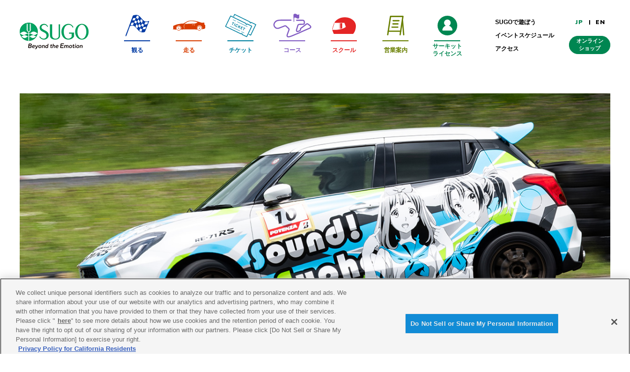

--- FILE ---
content_type: text/html
request_url: https://www.sportsland-sugo.co.jp/results/four/post_07893.html
body_size: 27355
content:
<!DOCTYPE html>
<html lang="ja">
<head>
<!-- www.sportsland-sugo.co.jp に対する OneTrust Cookie 同意通知の始点 -->
<script src="https://cdn-apac.onetrust.com/scripttemplates/otSDKStub.js" type="text/javascript" charset="UTF-8" data-domain-script="30b1be37-9810-46ff-9232-60642df2c0e2"></script>
<script type="text/javascript">
function OptanonWrapper() { }
</script>
<!-- www.sportsland-sugo.co.jp に対する OneTrust Cookie 同意通知の終点 -->
<meta charset="utf-8">
<meta name="viewport" content="width=device-width,initial-scale=1">
<meta http-equiv="X-UA-Compatible" content="IE=edge">
<meta name="robots" content="index,follow">
<title>2023年 JAF東北ジムカーナ選手権 第5戦2023年JMRC東北ジムカーナシリーズ第7戦2023年JMRC全国オールスター選抜 第5戦ENDLESS CUP ジムカーナ｜リザルト｜スポーツランドSUGO</title>
<meta name="description" content="国際レーシングコースを有するスポーツランドSUGO公式サイトです。｢ライダー塾｣｢ママチャリレース｣や各ビッグレースの情報も満載です！">
<meta name="keywords" content="サーキット,ママチャリ,レース,ライダー塾,キッズ,カー,バイク,2輪,4輪,走行会,SUGO,菅生">
<meta property="og:type" content="website">
<meta property="og:title" content="スポーツランドSUGO">
<meta property="og:description" content="国際レーシングコースを有するスポーツランドSUGO公式サイトです。｢ライダー塾｣｢ママチャリレース｣や各ビッグレースの情報も満載です！">
<meta property="og:url" content="https://www.sportsland-sugo.co.jp/results/four/post_07893.html">
<meta property="og:site_name" content="スポーツランドSUGO">
<meta property="og:locale" content="ja_JP">
<meta property="og:image" content="https://www.sportsland-sugo.co.jp/common/img/sugo_rogo.jpg">
<link rel="icon" href="https://sportsland-sugo.co.jp/favicon.ico">
<link rel="stylesheet" href="/assets/css/plugins/swiper.min.css" media="all">
<link rel="stylesheet" href="/assets/css/common.css" media="all">
<script src="/assets/js/plugins/svg4everybody.min.js"></script>
<script src="/assets/js/plugins/swiper.min.js"></script>
<script src="/assets/js/common.js"></script>
<!-- Google tag (gtag.js) -->
<script async src="https://www.googletagmanager.com/gtag/js?id=G-3T3Z6LHERB"></script>
<script>
  window.dataLayer = window.dataLayer || [];
  function gtag(){dataLayer.push(arguments);}
  gtag('js', new Date());

  gtag('config', 'G-3T3Z6LHERB');
</script>
</head>
<body>
<div id="fb-root"></div>
<script async defer="defer" crossorigin="anonymous" src="https://connect.facebook.net/ja_JP/sdk.js#xfbml=1&version=v5.0"></script>
<div id="wrap" data-directory="race">
    <div class="p-skiplink u-sr" id="skiplink">
      <ul class="p-skiplink-list">
        <li class="p-skiplink-list__item"><a href="#main" class="js-scroll">本文へ移動</a></li>
      </ul>
    </div>
    <header id="header" class="l-header">
      <div class="c-inner">
        <div class="l-header-body">
          <h1 class="l-header-logo"><a href="/"><img src="/assets/img/common/logo_site01.png" alt="SUGO Beyond the Emotion"></a></h1>
          <div class="l-header-menu">
            <div class="l-header-menu-head"><button class="l-header-menu-open js-header-menu-trigger" aria-expanded="false" aria-controls="header-menu-target" id="header-menu-trigger"><span class="l-header-menu-open__label"><span class="u-sr">メニューを開く</span></span></button></div>
            <div class="l-header-menu-body js-header-menu-target" aria-hidden="false" aria-labelledby="header-menu-trigger" id="header-menu-target">
              <div class="l-header-menu-body__inner">
                <nav class="l-header-nav">
                  <ul class="l-header-nav-list">
                    <li class="l-header-nav-list__item l-header-nav-list__item--watch"><a href="/watch/"><span class="l-header-nav-list__ico"></span><span class="l-header-nav-list__label">観る</span></a></li>
                    <li class="l-header-nav-list__item l-header-nav-list__item--race"><a href="/race/"><span class="l-header-nav-list__ico"></span><span class="l-header-nav-list__label">走る</span></a></li>
                    <li class="l-header-nav-list__item l-header-nav-list__item--tickets"><a href="/tickets/"><span class="l-header-nav-list__ico"></span><span class="l-header-nav-list__label">チケット</span></a></li>
                    <li class="l-header-nav-list__item l-header-nav-list__item--course"><a href="/course/"><span class="l-header-nav-list__ico"></span><span class="l-header-nav-list__label">コース</span></a></li>
                    <li class="l-header-nav-list__item l-header-nav-list__item--school"><a href="/school/"><span class="l-header-nav-list__ico"></span><span class="l-header-nav-list__label">スクール</span></a></li>
                    <li class="l-header-nav-list__item l-header-nav-list__item--information"><a href="/information/"><span class="l-header-nav-list__ico"></span><span class="l-header-nav-list__label">営業案内</span></a></li>
                    <li class="l-header-nav-list__item l-header-nav-list__item--sscm"><a href="/race/sscm/"><span class="l-header-nav-list__ico"></span><span class="l-header-nav-list__label">サーキット<br class="u-hide-sp">ライセンス</span></a></li>
                  </ul>
                </nav>
                <div class="l-header-sub-menu">
                  <ul class="l-header-sub-menu-list">
                    <li class="l-header-sub-menu-list__item"><a href="/enjoy/"><span class="l-header-sub-menu-list__label">SUGOで遊ぼう</span></a></li>
                    <li class="l-header-sub-menu-list__item"><a href="/information/schedule/"><span class="l-header-sub-menu-list__label">イベントスケジュール</span></a></li>
                    <li class="l-header-sub-menu-list__item"><a href="/information/#access"><span class="l-header-sub-menu-list__label">アクセス</span></a></li>
                  </ul>
                </div>
                <div class="l-header-lang-menu">
                  <ul class="l-header-lang-menu-list" lang="en">
                    <li class="l-header-lang-menu-list__item l-header-lang-menu-list__item--ja"><a href="/">JP</a></li>
                    <li class="l-header-lang-menu-list__item l-header-lang-menu-list__item--en"><a href="/en/">EN</a></li>
                  </ul>
                </div>
                <div class="l-header-menu-bottom"><button class="l-header-menu-close js-header-menu-trigger" aria-expanded="false" aria-controls="header-menu-target"><span class="l-header-menu-close__ico"></span><span class="l-header-menu-close__label">閉じる</span></button></div>
              </div>
            </div>
            <div class="l-header-btn">
              <div class="l-header-btn__item"><a href="https://sportsland-sugo.ec.e-get.jp/" target="_blank">
                  <div class="l-header-btn-body"><span class="l-header-btn__label">オンライン<br class="u-hide-sp">ショップ<span class="u-sr">外部リンク</span></span></div>
                </a>
            </div>
          </div>
        </div>
      </div>
    </header>
<div class="l-container">
<div class="p-hero p-hero--article">
<div class="c-inner">
<h1 class="p-hero-img"><span class="p-hero-img__figure"><img src="https://www.sportsland-sugo.co.jp/results/images/4e5527c73990d1d24f1f2be960174e172b1daee3.jpg" alt="2023年 JAF東北ジムカーナ選手権 第5戦2023年JMRC東北ジムカーナシリーズ第7戦2023年JMRC全国オールスター選抜 第5戦ENDLESS CUP ジムカーナ"></span></h1>
</div>
</div>
<div class="p-breadcrumb p-breadcrumb--article">
<div class="c-inner">
<div class="p-breadcrumb-body">
<ol class="p-breadcrumb-list u-clearfix" itemscope itemtype="http://schema.org/BreadcrumbList">
<li class="p-breadcrumb-list__item" itemprop="itemListElement" itemscope="" itemtype="http://schema.org/ListItem">
<a href="/" itemprop="item">
<span itemprop="name">トップ</span>
</a>
<meta itemprop="position" content="1">
</li>
<li class="p-breadcrumb-list__item" itemprop="itemListElement" itemscope="" itemtype="http://schema.org/ListItem">
<a href="/results/" itemprop="item">
<span itemprop="name">リザルト</span>
</a>
<meta itemprop="position" content="2">
</li>
<li class="p-breadcrumb-list__item" itemprop="itemListElement" itemscope="" itemtype="http://schema.org/ListItem">
<span itemprop="name"></span>
<meta itemprop="position" content="3">
</li>
<li class="p-breadcrumb-list__item" itemprop="itemListElement" itemscope="" itemtype="http://schema.org/ListItem">
<span itemprop="name">2023年 JAF東北ジムカーナ選手権 第5戦2023年JMRC東北ジムカーナシリーズ第7戦2023年JMRC全国オールスター選抜 第5戦ENDLESS CUP ジムカーナ</span>
<meta itemprop="position" content="4">
</li>
</ol>
<div class="p-breadcrumb-sns">
<dl class="p-breadcrumb-sns-desc">
<dt class="p-breadcrumb-sns-desc__term" lang="en">SHARE<span>&gt;&gt;</span></dt>
<dd class="p-breadcrumb-sns-desc__defin">
<ul class="p-breadcrumb-sns-list">
<li class="p-breadcrumb-sns-list__item p-breadcrumb-sns-list__item--twitter"><a href="http://twitter.com/share?url=https://www.sportsland-sugo.co.jp/results/four/post_07893.html"><img src="/assets/img/common/logo_sns_twitter01.png" alt="Twitter"><span class="u-sr">Twitterでツイートする</span></a></li>
<li class="p-breadcrumb-sns-list__item p-breadcrumb-sns-list__item--facebook"><a href="http://www.facebook.com/share.php?u=https://www.sportsland-sugo.co.jp/results/four/post_07893.html"><img src="/assets/img/common/logo_sns_facebook01.png" alt="Facebook"><span class="u-sr">Facebookでシェアする</span></a></li>
</ul>
</dd>
</dl>
</div>
</div>
</div>
</div>
<main id="main" class="l-main">
<div class="l-content">
<div class="c-colored u-pb-50">
<div class="c-colored-body">
<div class="c-section--lv1 u-pt-45 u-pb-45">
<div class="c-inner">
<div class="c-colored-body__inner">
<div class="p-title">
<div class="p-title-desc">
<div class="p-title-desc__term">
<span class="p-title-desc-cat">
<span class="p-title-desc-cat__label">走る</span>
<span class="p-title-desc-cat__label">4輪</span>
</span>
<span class="p-title-desc-date">
<span>
2023年07月
23日（日）
</span>
</span>
</div>
<div class="p-title-desc__defin">
<h1 class="p-title-head">2023年 JAF東北ジムカーナ選手権 第5戦<br>2023年JMRC東北ジムカーナシリーズ第7戦<br>2023年JMRC全国オールスター選抜 第5戦<br>ENDLESS CUP ジムカーナ</h1>
</div>
</div>
</div>
</div>
</div>
</div>
</div>
<div class="c-colored-body">
<section class="c-section--lv1 u-pt-45 u-pb-75">
<div class="c-inner">
<div class="c-colored-body__inner">
<h2 class="c-section-head--lv1">
<!--
<span class="c-section-head--lv1__ico c-section-head--lv1__ico--watch-four"></span>
-->
<span class="c-section-head--lv1__label">リザルト</span>
</h2>
<h3 class="c-section-head--lv2">
<span class="c-section-head--lv2__label">BSC-2</span>
</h3>
<div class="c-btn c-btn--l c-btn--list">
<div class="c-btn__item ">
<a href="https://www.sportsland-sugo.co.jp/results/docs/2ae850acac6080eec66238fd4c1926e0d78c7f5c.pdf" target="_blank">
<div class="c-btn-body">
<span class="c-btn__label">総合結果
<span class="u-sr">PDFへのリンク</span>
</span>
</div>
</a>
</div>
</div>
<h3 class="c-section-head--lv2">
<span class="c-section-head--lv2__label">PN3</span>
</h3>
<div class="c-btn c-btn--l c-btn--list">
<div class="c-btn__item ">
<a href="https://www.sportsland-sugo.co.jp/results/docs/6ed5138b705efa94e7ad53d04c60b79e47888dba.pdf" target="_blank">
<div class="c-btn-body">
<span class="c-btn__label">総合結果
<span class="u-sr">PDFへのリンク</span>
</span>
</div>
</a>
</div>
</div>
<h3 class="c-section-head--lv2">
<span class="c-section-head--lv2__label">PN4</span>
</h3>
<div class="c-btn c-btn--l c-btn--list">
<div class="c-btn__item ">
<a href="https://www.sportsland-sugo.co.jp/results/docs/8a4f086b279355f59384d97c967a7274db36ace3.pdf" target="_blank">
<div class="c-btn-body">
<span class="c-btn__label">総合結果
<span class="u-sr">PDFへのリンク</span>
</span>
</div>
</a>
</div>
</div>
<h3 class="c-section-head--lv2">
<span class="c-section-head--lv2__label">SATW-2</span>
</h3>
<div class="c-btn c-btn--l c-btn--list">
<div class="c-btn__item ">
<a href="https://www.sportsland-sugo.co.jp/results/docs/a3ba6df4fc477cbd5aef64943675760bc867a644.pdf" target="_blank">
<div class="c-btn-body">
<span class="c-btn__label">総合結果
<span class="u-sr">PDFへのリンク</span>
</span>
</div>
</a>
</div>
</div>
<h3 class="c-section-head--lv2">
<span class="c-section-head--lv2__label">SATW-4</span>
</h3>
<div class="c-btn c-btn--l c-btn--list">
<div class="c-btn__item ">
<a href="https://www.sportsland-sugo.co.jp/results/docs/9ca69537d68c364dc6cbf513742a9d7080639aa8.pdf" target="_blank">
<div class="c-btn-body">
<span class="c-btn__label">総合結果
<span class="u-sr">PDFへのリンク</span>
</span>
</div>
</a>
</div>
</div>
<h3 class="c-section-head--lv2">
<span class="c-section-head--lv2__label">クラス2</span>
</h3>
<div class="c-btn c-btn--l c-btn--list">
<div class="c-btn__item ">
<a href="https://www.sportsland-sugo.co.jp/results/docs/ec4c462119f4b169987cf23a7371a4842d801bb0.pdf" target="_blank">
<div class="c-btn-body">
<span class="c-btn__label">総合結果
<span class="u-sr">PDFへのリンク</span>
</span>
</div>
</a>
</div>
</div>
<h3 class="c-section-head--lv2">
<span class="c-section-head--lv2__label">クラス6（CL）</span>
</h3>
<div class="c-btn c-btn--l c-btn--list">
<div class="c-btn__item ">
<a href="https://www.sportsland-sugo.co.jp/results/docs/c6c44766f0b4c058f25fd787c2644e7147cdc8d8.pdf" target="_blank">
<div class="c-btn-body">
<span class="c-btn__label">総合結果
<span class="u-sr">PDFへのリンク</span>
</span>
</div>
</a>
</div>
</div>
<div class="c-section-body--lv2">
<div class="c-card">
<ul class="c-card-list c-card-list--1">
<li class="c-card-list__item">
<dl class="c-desc">
<dt class="c-desc__term c-txt">お問合せ先</dt>
<dd class="c-desc__defin"><p class="c-txt c-txt--s">〒989-1301　<br class="u-hide-pc-tb">宮城県柴田郡村田町菅生6-1　<br>菅生スポーツクラブ　ジムカーナ大会事務局<br>電話 : 0224-83-3116 / FAX : 0224-83-5545<br class="u-hide-pc-tb"><br class="u-hide-sp">E-mail :<a href="mailto:sugo_west@sportsland-sugo.jp" target="_blank">sugo_west@sportsland-sugo.jp<span class="u-sr">メーリングソフトで送信する</span></a><br>SUGO西コースブログ<a href="http://ameblo.jp/sugo-nishi/" target="_blank">http://ameblo.jp/sugo-nishi/<span class="u-sr">外部リンク</span></a></p></dd>
</dl>
</li>
</ul>
</div>
</div>
</div>
</div>
</section>
</div>
</div>
<section class="p-section p-section--pickup">
<div class="c-inner">
<h2 class="p-section-head"><em class="p-section-head__label" lang="en">PICK UP</em>ピックアップ</h2>
<div class="p-section-body">
<div class="p-pickup">
<div class="p-pickup-slide swiper-container-wrapper">
<div class="p-pickup-slide-body js-pickup-slide swiper-container">
<div class="p-pickup-slide-list swiper-wrapper">
<div class="p-pickup-slide-list__item swiper-slide">
<div class="p-pickup-slide-bnr"><a href="https://www.sportsland-sugo.co.jp/50th/">
<div class="p-pickup-slide-bnr-body">
<figure class="p-pickup-slide-bnr-thumb" lang="en">
<img src="https://www.sportsland-sugo.co.jp/assets_c/2024/12/pickup-bnr-thumb-autox129-23315.jpg" alt="">
<figcaption class="p-pickup-slide-bnr-txt">SUGO 50th Anniversary</figcaption>
</figure>
</div>
</a></div>
</div>
<div class="p-pickup-slide-list__item swiper-slide">
<div class="p-pickup-slide-bnr"><a href="https://www.jalan.net/kankou/spt_04322cc3540060057/activity_plan/?vos=otjlnxotzzzzx00000577" target="_blank">
<div class="p-pickup-slide-bnr-body">
<figure class="p-pickup-slide-bnr-thumb" lang="en">
<img src="https://www.sportsland-sugo.co.jp/assets_c/2024/06/2f0fdc52d8ec3ee59567a422304ba0bdfb18168b-thumb-autox129-21175.jpg" alt="">
<figcaption class="p-pickup-slide-bnr-txt">遊び体験はじゃらんで予約</figcaption>
</figure>
<span class="u-sr">外部リンク</span>
</div>
</a></div>
</div>
<div class="p-pickup-slide-list__item swiper-slide">
<div class="p-pickup-slide-bnr"><a href="https://jod.jsports.co.jp/motor?utm_source=Ad&utm_medium=banner&utm_campaign=js_Ad_banner_motor_sugo" target="_blank">
<div class="p-pickup-slide-bnr-body">
<figure class="p-pickup-slide-bnr-thumb" lang="en">
<img src="https://www.sportsland-sugo.co.jp/assets_c/2024/03/motor-thumb-autox129-20101.jpg" alt="">
<figcaption class="p-pickup-slide-bnr-txt">J SPORTS</figcaption>
</figure>
<span class="u-sr">外部リンク</span>
</div>
</a></div>
</div>
<div class="p-pickup-slide-list__item swiper-slide">
<div class="p-pickup-slide-bnr"><a href="https://www.sportsland-sugo.co.jp/news/other/post_6958.html">
<div class="p-pickup-slide-bnr-body">
<figure class="p-pickup-slide-bnr-thumb" lang="en">
<img src="https://www.sportsland-sugo.co.jp/assets_c/2023/04/SUGO_CAFE-thumb-autox129-16936.gif" alt="">
<figcaption class="p-pickup-slide-bnr-txt">SUGO CAFÉ</figcaption>
</figure>
</div>
</a></div>
</div>
<div class="p-pickup-slide-list__item swiper-slide">
<div class="p-pickup-slide-bnr"><a href="https://www.town.murata.miyagi.jp/cyosei/hurusato/hurusato_nozei/index.html" target="_blank">
<div class="p-pickup-slide-bnr-body">
<figure class="p-pickup-slide-bnr-thumb" lang="en">
<img src="https://www.sportsland-sugo.co.jp/assets_c/2021/05/656988429cd940e3ead4a03923cc30a6c97fbaef-thumb-autox129-11118.gif" alt="">
<figcaption class="p-pickup-slide-bnr-txt">SUGO<br>ふるさと納税</figcaption>
</figure>
<span class="u-sr">外部リンク</span>
</div>
</a></div>
</div>
<div class="p-pickup-slide-list__item swiper-slide">
<div class="p-pickup-slide-bnr"><a href="https://www.sportsland-sugo.co.jp/racequeen/">
<div class="p-pickup-slide-bnr-body">
<figure class="p-pickup-slide-bnr-thumb" lang="en">
<img src="https://www.sportsland-sugo.co.jp/assets_c/2025/04/5740ce7de938725d7e5f4fe90fddde78ea77d610-thumb-autox129-23721.jpg" alt="">
<figcaption class="p-pickup-slide-bnr-txt">SUGO OFFICIAL NAVIGATOR</figcaption>
</figure>
</div>
</a></div>
</div>
<div class="p-pickup-slide-list__item swiper-slide">
<div class="p-pickup-slide-bnr"><a href="https://www.sportsland-sugo.co.jp/news/other/post_10973.html">
<div class="p-pickup-slide-bnr-body">
<figure class="p-pickup-slide-bnr-thumb" lang="en">
<img src="https://www.sportsland-sugo.co.jp/assets_c/2020/02/img_pickup_shop01-thumb-autox129-2310.jpg" alt="">
<figcaption class="p-pickup-slide-bnr-txt">SUGO<br>OFFICIAL SHOP</figcaption>
</figure>
</div>
</a></div>
</div>
<div class="p-pickup-slide-list__item swiper-slide">
<div class="p-pickup-slide-bnr"><a href="https://www.sportsland-sugo.co.jp/shop/soukoukai/">
<div class="p-pickup-slide-bnr-body">
<figure class="p-pickup-slide-bnr-thumb" lang="en">
<img src="https://www.sportsland-sugo.co.jp/assets_c/2020/02/img_pickup_soukoukai01-thumb-autox129-2307.jpg" alt="">
<figcaption class="p-pickup-slide-bnr-txt">二輪・四輪ショップ<br>主催走行会</figcaption>
</figure>
</div>
</a></div>
</div>
<div class="p-pickup-slide-list__item swiper-slide">
<div class="p-pickup-slide-bnr"><a href="https://www.sportsland-sugo.co.jp/information/schedule/">
<div class="p-pickup-slide-bnr-body">
<figure class="p-pickup-slide-bnr-thumb" lang="en">
<img src="https://www.sportsland-sugo.co.jp/assets_c/2020/02/img_pickup_calendar01-thumb-autox129-2302.jpg" alt="">
<figcaption class="p-pickup-slide-bnr-txt">Event Schedule</figcaption>
</figure>
</div>
</a></div>
</div>
<div class="p-pickup-slide-list__item swiper-slide">
<div class="p-pickup-slide-bnr"><a href="https://www.sportsland-sugo.co.jp/gallery/">
<div class="p-pickup-slide-bnr-body">
<figure class="p-pickup-slide-bnr-thumb" lang="en">
<img src="https://www.sportsland-sugo.co.jp/assets_c/2020/02/img_pickup_gallery01-thumb-autox129-2300.jpg" alt="">
<figcaption class="p-pickup-slide-bnr-txt">Photo Gallery</figcaption>
</figure>
</div>
</a></div>
</div>
<div class="p-pickup-slide-list__item swiper-slide">
<div class="p-pickup-slide-bnr"><a href="https://www.sportsland-sugo.co.jp/race/sscm/">
<div class="p-pickup-slide-bnr-body">
<figure class="p-pickup-slide-bnr-thumb" lang="en">
<img src="https://www.sportsland-sugo.co.jp/assets_c/2020/02/img_pickup_sscm01-thumb-autox129-2292.jpg" alt="">
<figcaption class="p-pickup-slide-bnr-txt">SUGO SPORTS<br>CLUB MATE</figcaption>
</figure>
</div>
</a></div>
</div>
<div class="p-pickup-slide-list__item swiper-slide">
<div class="p-pickup-slide-bnr"><a href="https://www.sportsland-sugo.co.jp/watch/scp/">
<div class="p-pickup-slide-bnr-body">
<figure class="p-pickup-slide-bnr-thumb" lang="en">
<img src="https://www.sportsland-sugo.co.jp/assets_c/2020/02/img_pickup_scp01-thumb-autox129-2287.jpg" alt="">
<figcaption class="p-pickup-slide-bnr-txt">SUGO CIRCUIT<br>PASSPORT</figcaption>
</figure>
</div>
</a></div>
</div>
<div class="p-pickup-slide-list__item swiper-slide">
<div class="p-pickup-slide-bnr"><a href="https://www.sportsland-sugo.co.jp/official/">
<div class="p-pickup-slide-bnr-body">
<figure class="p-pickup-slide-bnr-thumb" lang="en">
<img src="https://www.sportsland-sugo.co.jp/assets_c/2020/03/2020_RACE-OFFICIAL-thumb-autox129-8518.jpg" alt="">
<figcaption class="p-pickup-slide-bnr-txt">SUGO<br>RACE OFFICIAL</figcaption>
</figure>
</div>
</a></div>
</div>
<div class="p-pickup-slide-list__item swiper-slide">
<div class="p-pickup-slide-bnr"><a href="https://www.sportsland-sugo.co.jp/sponsor/">
<div class="p-pickup-slide-bnr-body">
<figure class="p-pickup-slide-bnr-thumb" lang="en">
<img src="https://www.sportsland-sugo.co.jp/assets_c/2020/02/img_pickup_sponsor01-thumb-autox129-2279.jpg" alt="">
<figcaption class="p-pickup-slide-bnr-txt">Sponsor Link</figcaption>
</figure>
</div>
</a></div>
</div>
<div class="p-pickup-slide-list__item swiper-slide">
<div class="p-pickup-slide-bnr"><a href="https://www.sportsland-sugo.co.jp/information/blog/">
<div class="p-pickup-slide-bnr-body">
<figure class="p-pickup-slide-bnr-thumb" lang="en">
<img src="https://www.sportsland-sugo.co.jp/assets_c/2025/01/BLOG-thumb-autox129-23360.gif" alt="">
<figcaption class="p-pickup-slide-bnr-txt">SUGO<br>OFFICIAL BLOGS</figcaption>
</figure>
</div>
</a></div>
</div>
<div class="p-pickup-slide-list__item swiper-slide">
<div class="p-pickup-slide-bnr"><a href="https://www.kadan.ac.jp/" target="_blank">
<div class="p-pickup-slide-bnr-body">
<figure class="p-pickup-slide-bnr-thumb" lang="en">
<img src="https://www.sportsland-sugo.co.jp/assets_c/2020/12/608cd74655d2ed73419749cae15dd6ec59ed7a9f-thumb-autox129-10496.gif" alt="">
<figcaption class="p-pickup-slide-bnr-txt">Information</figcaption>
</figure>
<span class="u-sr">外部リンク</span>
</div>
</a></div>
</div>
<div class="p-pickup-slide-list__item swiper-slide">
<div class="p-pickup-slide-bnr"><a href="https://murata-kankou.com/">
<div class="p-pickup-slide-bnr-body">
<figure class="p-pickup-slide-bnr-thumb" lang="en">
<img src="https://www.sportsland-sugo.co.jp/assets_c/2022/02/84761696185bea1b57262d92acffdbedb0872836-thumb-autox129-13391.gif" alt="">
<figcaption class="p-pickup-slide-bnr-txt">MURATABI</figcaption>
</figure>
</div>
</a></div>
</div>
</div>
</div>
<div class="p-pickup-slide-dot"></div>
<div class="p-pickup-slide-btn p-pickup-slide-btn--prev"><span class="p-pickup-slide-btn__label"><span class="u-sr">PREV</span></span></div>
<div class="p-pickup-slide-btn p-pickup-slide-btn--next"><span class="p-pickup-slide-btn__label"><span class="u-sr">NEXT</span></span></div>
</div>
</div>
</div>
</div>
</section>

</main>
</div>
    <footer id="footer" class="l-footer">
      <div class="l-footer-pagetop"><a href="#wrap" class="js-scroll js-pagetop"><span class="l-footer-pagetop__label"><span class="u-sr">ページの先頭へ</span></span></a></div>
      <div class="l-footer-menu">
        <div class="c-inner">
          <div class="l-footer-menu-head">
            <div class="l-footer-logo"><a href="/"><img src="/assets/img/common/logo_site02.png" alt="SUGO Beyond the Emotion"></a></div>
          </div>
          <div class="l-footer-menu-body">
            <div class="l-footer-menu-body__inner">
              <div class="l-footer-nav">
                <dl class="l-footer-nav-desc">
                  <dt class="l-footer-nav-desc__term">スポーツランドSUGO</dt>
                  <dd class="l-footer-nav-desc__defin">
                    <ul class="l-footer-nav-list">
                      <li class="l-footer-nav-list__item"><a href="/watch/">観る</a></li>
                      <li class="l-footer-nav-list__item"><a href="/race/">走る</a></li>
                      <li class="l-footer-nav-list__item"><a href="/tickets/">チケット</a></li>
                      <li class="l-footer-nav-list__item"><a href="/results/">リザルト</a></li>
                      <li class="l-footer-nav-list__item"><a href="/course/">コース・施設</a></li>
                      <li class="l-footer-nav-list__item"><a href="/enjoy/">SUGOで遊ぼう</a></li>
                      <li class="l-footer-nav-list__item"><a href="/school/">スクール</a></li>
                      <li class="l-footer-nav-list__item"><a href="/information/schedule/">イベントスケジュール</a></li>
                      <li class="l-footer-nav-list__item"><a href="/information/">営業案内・アクセス</a></li>
                      <li class="l-footer-nav-list__item"><a href="/official/">レースオフィシャル</a></li>
                    </ul>
                  </dd>
                </dl>
                <dl class="l-footer-nav-desc">
                  <dt class="l-footer-nav-desc__term"><a href="/company/">会社案内</a></dt>
                  <dd class="l-footer-nav-desc__defin">
                    <ul class="l-footer-nav-list">
                      <li class="l-footer-nav-list__item"><a href="/company/profile/">会社概要</a></li>
                      <li class="l-footer-nav-list__item"><a href="/company/recruit/">採用情報</a></li>
                      <li class="l-footer-nav-list__item"><a href="/policy/">プライバシーポリシー</a></li>
                      <li class="l-footer-nav-list__item"><a href="/policy/cookie_policy.html">Cookieポリシー</a></li>
					  <li class="l-footer-nav-list__item"><a href="/sitemap/">サイトマップ</a></li>
                      <li class="l-footer-nav-list__item"><a href="/inquiry/">お問い合わせ</a></li>
					  <li class="l-footer-nav-list__item"><a href="/company/press/">プレス申請</a></li>
					  </ul>
                  </dd>
                </dl>
              </div>
            </div>
          </div>
        </div>
      </div>
      <div class="l-footer-bottom">
        <div class="c-inner">
          <p class="l-footer-copy"><small lang="en">&copy;SUGO. All rights reserved</small></p>
        </div>
      </div>
    </footer>
</div>
</body>
</html>


--- FILE ---
content_type: image/svg+xml
request_url: https://www.sportsland-sugo.co.jp/assets/img/common/ico_slide_arw_common_next01.svg
body_size: 637
content:
<svg id="レイヤー_1" data-name="レイヤー 1" xmlns="http://www.w3.org/2000/svg" viewBox="0 0 80 80"><defs><style>.cls-1{fill:#008651;}.cls-1,.cls-2{fill-rule:evenodd;}.cls-2{fill:#fff;}</style></defs><title>ico_slide_arw_common_next01</title><path class="cls-1" d="M40,80A40,40,0,1,1,80,40,40,40,0,0,1,40,80Z"/><path class="cls-2" d="M32.47,53.5a1.64,1.64,0,0,1,0-2.33L45.15,38.76a1.7,1.7,0,0,1,2.38,0,1.62,1.62,0,0,1,0,2.32L34.85,53.5A1.72,1.72,0,0,1,32.47,53.5Z"/><path class="cls-2" d="M47.53,41.07a1.62,1.62,0,0,0,0-2.32L34.85,26.33a1.72,1.72,0,0,0-2.38,0,1.64,1.64,0,0,0,0,2.33L45.15,41.07A1.7,1.7,0,0,0,47.53,41.07Z"/></svg>

--- FILE ---
content_type: image/svg+xml
request_url: https://www.sportsland-sugo.co.jp/assets/img/common/ico_ex01.svg
body_size: 255
content:
<svg id="レイヤー_1" data-name="レイヤー 1" xmlns="http://www.w3.org/2000/svg" viewBox="0 0 64 48"><title>ico_ex01</title><polygon points="14 23 14 39 12 37 34 37 34 39 12 39 12 39 12 23 14 23"/><path d="M50,11V29H22V11H50m2-2H20V31H52V9Z"/></svg>

--- FILE ---
content_type: application/javascript
request_url: https://www.sportsland-sugo.co.jp/assets/js/common.js
body_size: 29265
content:
"use strict"
/* -----------------------------------------------------------------------
userAgent
----------------------------------------------------------------------- */
const UA = window.navigator.userAgent.toLowerCase();
var webkit;
var iOS;
var IE;
var Edge;
var SP;
var TAB;
var PC;
if(UA.indexOf('webkit') > 0) webkit = true;
if(UA.indexOf('iphone') > 0 || UA.indexOf('ipod') > 0 || UA.indexOf('ipad') > 0) iOS = true;
if(UA.indexOf('msie') > 0 || UA.indexOf('trident') > 0) IE = true;
if(UA.indexOf('edge') > 0) Edge = true;
if(UA.indexOf('android') > 0 || UA.indexOf('iphone') > 0 || UA.indexOf('ipod') > 0) SP = true;
else if(UA.indexOf('ipad') > 0) TAB = true;
else PC = true;

window.addEventListener('DOMContentLoaded',function(){
	if(iOS) document.body.classList.add('is-iOS');
	if(IE) document.body.classList.add('is-ie');
	if(Edge) document.body.classList.add('is-edge');
})

/* -----------------------------------------------------------------------
SVG for Everybody
----------------------------------------------------------------------- */
svg4everybody();

/* -----------------------------------------------------------------------
SkipLink
----------------------------------------------------------------------- */
function jsSkipLink(){
	const skiplink = document.getElementById('skiplink');
		const skiplinkActive = 'is-skiplink-active';
	var obj = skiplink.querySelectorAll('a');
	function addClass(){document.body.classList.add(skiplinkActive);}
	function removeClass(){document.body.classList.remove(skiplinkActive);}
		for(var i = 0;i < obj.length;i++){
		obj[i].addEventListener('focus',addClass,false);
		obj[i].addEventListener('blur',removeClass,false);
		obj[i].addEventListener('click',removeClass,false);
		}
}

/* -----------------------------------------------------------------------
Scroll
----------------------------------------------------------------------- */
function jsScroll(){
	const mqlSP = window.matchMedia('screen and (max-width:750px)');
	const mqlTB = window.matchMedia('(max-width: 1024px) and (min-width: 751px)');
	const skiplink = document.getElementById('skiplink');
		const fixedHeaderMenu = 'is-fixed-header-menu';
		const headerMenuIn = 'is-header-menu-in';
		const headerMenuOut = 'is-header-menu-out';
		const openedHeaderMenu = 'is-opened-header-menu';
		const dur = 200;
	const scroolDur = 500;
	const swing = function(t,b,c,d){return c * (0.5 - Math.cos(t / d * Math.PI) / 2) + b;};
	const scrollElm = (function(){
		if('scrollingElement' in document) return document.scrollingElement;
		if(webkit) return document.body;
		return document.documentElement;
	})();
	var scrolling;
	scrolling = false;

	// fixHeaderMenu
	fixHeaderMenu();
	window.addEventListener('scroll',fixHeaderMenu,false);
	function fixHeaderMenu(){
		var top = window.pageYOffset;
		var headerH = document.getElementById('header').clientHeight;
		if(!scrolling){
			if(top < headerH){
				document.body.classList.remove(fixedHeaderMenu);
			}else{
					document.body.classList.add(fixedHeaderMenu);
			}
			if(top < window.innerHeight / 3){
				if(document.body.classList.contains(headerMenuIn)){
					document.body.classList.add(headerMenuOut);
					setTimeout(function(){
						document.body.classList.remove(headerMenuOut);
					},dur * 2);
				}
				document.body.classList.remove(headerMenuIn);
			}else{
				document.body.classList.add(headerMenuIn);
				document.body.classList.remove(headerMenuOut);
			}
		}
	}

	var trigger = document.querySelectorAll('.js-header-menu-trigger');
	var target = document.querySelector('.js-header-menu-target');

	var items = document.getElementById('header').querySelectorAll('a');

	// initHeaderMenu
	if(SP){
		initHeaderMenu();
	}else{
		window.addEventListener('resize',initHeaderMenu,false);
	}
	function initHeaderMenu(){
		for(var i = 0;i < trigger.length;i++){
			if(mqlSP.matches){
				document.body.classList.remove(openedHeaderMenu);
				trigger[i].setAttribute('aria-expanded','false');
				target.setAttribute('aria-hidden','true');
			}else{
				document.body.classList.add(openedHeaderMenu);
				trigger[i].setAttribute('aria-expanded','true');
				target.setAttribute('aria-hidden','false');
			}
		}
	}

	// rewriteHeaderMenu
	rewriteHeaderMenu();
	function rewriteHeaderMenu(){
		const pathname = window.location.pathname;
		const dir = pathname.substring(0,pathname.lastIndexOf('/')) + '/';
		if(dir.substring(1)){
			for(var i = 0;i < items.length;i++){
				var href = items[i].getAttribute('href');
				if(href.indexOf(pathname)!= -1 || href.indexOf(dir)!= -1){
					if(href.indexOf('#')!= -1){
						items[i].setAttribute('href',href.replace(dir,''));
						items[i].classList.add('js-scroll');
					}
				}
			}
		}
	}

	var scrollItems = document.getElementById('header').querySelectorAll('.js-scroll');

	// toggleHeaderMenu
	for(var i = 0;i < trigger.length;i++){
		trigger[i].addEventListener('click',toggleHeaderMenu,false);
	}
	for(var i = 0;i < scrollItems.length;i++){
		if(SP){
			scrollItems[i].addEventListener('click',toggleHeaderMenu,false);
		}
	}
	function toggleHeaderMenu(e){
		e.preventDefault();
		for(var i = 0;i < trigger.length;i++){
				if(trigger[i].getAttribute('aria-expanded') == 'true'){
					document.body.classList.remove(openedHeaderMenu);
				trigger[i].setAttribute('aria-expanded','false');
								setTimeout(function(){
					target.setAttribute('aria-hidden','true');
								},dur);
				}else{
				trigger[i].setAttribute('aria-expanded','true');
				target.setAttribute('aria-hidden','false');
								setTimeout(function(){
						document.body.classList.add(openedHeaderMenu);
								},1);
				}
		}
	}

	// smoothScroll
	var obj = document.getElementsByClassName('js-scroll');
	function smoothScroll(e){
		e.preventDefault();
		var buffer = 0;
		var headerH = document.getElementById('header').clientHeight;
		if(mqlTB.matches){
			headerH = window.innerWidth * 95 / 1024;
		}else{
			if(!mqlSP.matches){
				headerH = 95;
			}
		}
		buffer = headerH;
		const targetElm = document.querySelector(e.currentTarget.getAttribute('href'));
		const targetPos = targetElm.getBoundingClientRect().top - buffer;
		if(!targetElm) return;
		var startTime = Date.now();
		var scrollFrom = scrollElm.scrollTop;
		(function loop(){
			var currentTime = Date.now() - startTime;
			if(currentTime < scroolDur){
				scrollTo(0,swing(currentTime,scrollFrom,targetPos,scroolDur));
				window.requestAnimationFrame(loop);
			} else {
				scrollTo(0,targetPos + scrollFrom);
				targetElm.focus();
			}
		})();
				setTimeout(function(){
			if(targetElm !== e){
				targetElm.tabIndex = -1;
				targetElm.focus();
			}
				},scroolDur);
		scrolling = true;
		if(this.classList.contains('js-skiplink')){
					setTimeout(function(){
				scrolling = false;
					},scroolDur + 50);
		}else{
					setTimeout(function(){
				scrolling = false;
					},dur * 2 - 1);
		}
		if(this.classList.contains('js-pagetop')){
			if(document.body.classList.contains(headerMenuIn)){
					document.body.classList.add(headerMenuOut);
								setTimeout(function(){
						document.body.classList.remove(headerMenuOut);
					document.body.classList.remove(fixedHeaderMenu);
								},dur * 2);
			}
				document.body.classList.remove(headerMenuIn);
		}
	}
	for(var i = 0;i < obj.length;i++){
		obj[i].addEventListener('click',smoothScroll,false);
	}

	// anchorJump
	anchorJump();
	function anchorJump(){
		const hash = window.location.hash;
		if(hash){
			var headerH = document.getElementById('header').clientHeight;
			if(mqlTB.matches){
				headerH = window.innerWidth * 95 / 1024;
			}else{
				if(!mqlSP.matches){
					headerH = 95;
				}
			}
						setTimeout(function(){
				window.scrollBy(0,-headerH);
						},1);
		}
	}
}

/* -----------------------------------------------------------------------
Focus
----------------------------------------------------------------------- */
function jsFocus(){
	var last = document.getElementsByClassName('js-focus-last');
	var first = document.getElementsByClassName('js-focus-first');
	function focusTo(e){
		if((e.which === 9 && !e.shiftKey)){
			e.preventDefault();
			var to = this.dataset.to;
			var first = document.querySelectorAll('.js-focus-first[data-from="'+to+'"]');
			first[0].focus();
		}
	}
	function focusFrom(e){
		if((e.which === 9 && e.shiftKey)){
			e.preventDefault();
			var from = this.dataset.from;
			var last = document.querySelectorAll('.js-focus-last[data-to="'+from+'"]');
			last[0].focus();
		}
	}
	for(var i = 0;i < last.length;i++){
		last[i].addEventListener('keydown',focusTo,false);
	}
	for(var i = 0;i < first.length;i++){
		first[i].addEventListener('keydown',focusFrom,false);
	}
}

/* -----------------------------------------------------------------------
SideMenu
----------------------------------------------------------------------- */
function jsSideMenu(){
	const mql = window.matchMedia('screen and (max-width:750px)');
	const sideMenuIn = 'is-sidemenu-in';
	const sideMenuOut = 'is-sidemenu-out';
	const openedSideMenu = 'is-opened-sidemenu';
	const current = 'is-current';
	const dur = 200;
	var trigger = document.querySelector('.js-sidemenu-trigger');
	var target = document.querySelector('.js-sidemenu-target');
	var bar = document.querySelector('.js-sidemenu-bar');

	// initSideMenu
	if(SP){
		initSideMenu();
	}else{
		window.addEventListener('resize',initSideMenu,false);
	}
	function initSideMenu(){
		if(trigger){
			if(mql.matches){
				document.body.classList.remove(sideMenuIn);
				document.body.classList.remove(openedSideMenu);
				trigger.setAttribute('aria-expanded','false');
				trigger.setAttribute('aria-hidden','true');
				target.setAttribute('aria-hidden','true');
				viewSideMenu();
			}else{
				document.body.classList.add(sideMenuIn);
				document.body.classList.add(openedSideMenu);
				trigger.setAttribute('aria-expanded','true');
				trigger.setAttribute('aria-hidden','true');
				target.setAttribute('aria-hidden','false');
			}
			trigger.addEventListener('click',toggleSideMenu,false);
		}else if(bar){
			if(mql.matches){
				var barH = bar.parentNode.clientHeight;
				var footer = document.getElementById('footer');
				footer.style.paddingBottom = barH + 'px';
				document.body.classList.add(openedSideMenu);
				bar.setAttribute('aria-hidden','false');
				viewSideMenu();
			}else{
				bar.setAttribute('aria-expanded','true');
				bar.setAttribute('aria-hidden','true');
				target.setAttribute('aria-hidden','false');
			}
			bar.addEventListener('click',toggleSideMenu,false);
		}
	}

	// currentSideMenu
	currentSideMenu();
	function currentSideMenu(){
		var top;
		if(target){
			var dir = location.href.split("/");
			var fileName = dir[dir.length-1];
			var currentDir = dir[dir.length-2];
			var prevDir = dir[dir.length-3];
			var item = target.querySelector('.p-sidemenu-list').children;
			if(prevDir.match(/watch/) || prevDir.match(/race/)){
				if(!fileName || fileName.indexOf('index')!= -1){
					top = true;
				}
			}else{
				top = false;
			}
			if(top){
				target.querySelector('.is-top').classList.add(current);
			}else{
				for(var i = 0;i < item.length;i++){
					if(item[i].classList.contains('is-' + currentDir + '')){
						target.querySelector('.is-' + currentDir + '').classList.add(current);
					}
				}
			}
		}
	}

	// viewSideMenu
	viewSideMenu();
	window.addEventListener('scroll',viewSideMenu,false);
	function viewSideMenu(){
		if(trigger){
			if(mql.matches){
				var top = window.pageYOffset;
				var bottom = top + window.innerHeight;
				var header = document.getElementById('header');
				var footer = document.getElementById('footer');
				if(top < header.clientHeight){
					if(document.body.classList.contains(sideMenuIn)){
						document.body.classList.add(sideMenuOut);
						setTimeout(function(){
							document.body.classList.remove(sideMenuOut);
							trigger.setAttribute('aria-hidden','true');
							trigger.setAttribute('aria-expanded','false');
							target.setAttribute('aria-hidden','true');
						},dur * 2);
					}
					document.body.classList.remove(sideMenuIn);
					document.body.classList.remove(openedSideMenu);
				}else{
					document.body.classList.add(sideMenuIn);
					document.body.classList.remove(sideMenuOut);
					trigger.setAttribute('aria-hidden','false');
				}
			}else{
				document.body.classList.add(sideMenuIn);
				document.body.classList.add(openedSideMenu);
				trigger.setAttribute('aria-expanded','true');
				trigger.setAttribute('aria-hidden','true');
				target.setAttribute('aria-hidden','false');
			}
		}	
	}

	// toggleSideMenu
	function toggleSideMenu(e){
		e.preventDefault();
		if(trigger){
			if(trigger.getAttribute('aria-expanded') == 'true'){
				document.body.classList.remove(openedSideMenu);
				trigger.setAttribute('aria-expanded','false');
				setTimeout(function(){
					target.setAttribute('aria-hidden','true');
				},dur);
			}else{
				trigger.setAttribute('aria-expanded','true');
				target.setAttribute('aria-hidden','false');
				setTimeout(function(){
					document.body.classList.add(openedSideMenu);
				},1);
			}
		}else if(bar){
			if(bar.getAttribute('aria-expanded') == 'true'){
				document.body.classList.remove(openedSideMenu);
				bar.setAttribute('aria-expanded','false');
				setTimeout(function(){
					target.setAttribute('aria-hidden','true');
				},dur);
			}else{
				bar.setAttribute('aria-expanded','true');
				target.setAttribute('aria-hidden','false');
				setTimeout(function(){
					document.body.classList.add(openedSideMenu);
				},1);
			}
		}
	}
}

/* -----------------------------------------------------------------------
PickupSlide
----------------------------------------------------------------------- */
function jsPickupSlide(){
	var slide = document.querySelectorAll('.js-pickup-slide');
	if(slide.length){
		var mySwiper = new Swiper('.js-pickup-slide',{
			loop: true,
			autoplay:{
				delay: 3000
			},
			slidesPerView: 2,
			slidesPerGroup: 2,
			spaceBetween: 15,	
			breakpoints:{
				751:{
					slidesPerView: 5,
					slidesPerGroup: 1,
					spaceBetween: 20
				}
			},
			pagination:{
				el: '.p-pickup-slide-dot',
				clickable: true,
				renderBullet:function(index,className){
					return '<span class="p-pickup-slide-dot__item ' + className + '"><span class="u-sr">' + index + '</span></span>';
				}
			},
			navigation:{
				nextEl: '.p-pickup-slide-btn--next',
				prevEl: '.p-pickup-slide-btn--prev'
			}
		});
	}
}

/* -----------------------------------------------------------------------
Accordion
----------------------------------------------------------------------- */
function jsAccordion(){
	const dur = 200;
	var group = document.querySelectorAll('.js-accordion-group');

	// toggleAccordion
	function toggleAccordion(obj){
		var target = obj.nextElementSibling;
		if(obj.getAttribute('aria-expanded') == 'true'){
			obj.setAttribute('aria-expanded','false');
			var targetH = target.scrollHeight;
			target.style.height = targetH + 'px';
			setTimeout(function(){
				target.style.height = '0';
				setTimeout(function(){
					target.setAttribute('aria-hidden','true');
				},dur);
			},1);
		}else{
			obj.setAttribute('aria-expanded','true');
			target.setAttribute('aria-hidden','false');
			setTimeout(function(){
				var targetH = target.scrollHeight;
				target.style.height = targetH + 'px';
				setTimeout(function(){
					target.style.height = 'auto';
				},dur);
			},1);
		}
	}
	for(var i = 0;i < group.length;i++){
		var trigger = group[i].children[0];
		var target = group[i].children[1];
		if(trigger.getAttribute('aria-expanded') == 'true'){
			target.style.height = 'auto';
		}else{
			target.style.height = '0';
		}
		trigger.addEventListener('click',function(e){
			e.preventDefault();
			var obj = this;
			toggleAccordion(obj);
		})
		trigger.addEventListener('keypress',function(e){
			if(e.which === 13){
				e.preventDefault();
				var obj = e.srcElement;
				toggleAccordion(obj);
			}
		})
	}
}

/* -----------------------------------------------------------------------
LocalTabs
----------------------------------------------------------------------- */
function jsLocalTabs(){
	var group = document.querySelectorAll('.js-local-tab-group');

	// initLocalTabs
	if(group.length){
		initLocalTabs();
	}
	function initLocalTabs(){
		var href = location.href;
		if(href.indexOf('/company/recruit/')!= -1){
			var hash = location.hash;
			if(hash){
				var current;
				if(hash.indexOf('official')!= -1){
					current = 2;
				}
				currentLocalTabs(current);
			}
		}
		function currentLocalTabs(index){
			for(var i = 0;i < group.length;i++){
				var tab = group[i].querySelectorAll('li[role="tab"]');
				var tabpanel = group[i].querySelectorAll('div[role="tabpanel"]');
				var tabhead = group[i].querySelectorAll('.js-local-tab-head');
				for(var j = 0;j < tab.length;j++){
					tab[j].setAttribute('aria-selected','false');
					tab[index].setAttribute('aria-selected','true');
				}						
				for(var j = 0;j < tabpanel.length;j++){
					tabpanel[j].setAttribute('aria-hidden','true');
					tabpanel[index].setAttribute('aria-hidden','false');
				}
				if(tabhead.length){
					for(var j = 0;j < tabhead.length;j++){
						tabhead[j].setAttribute('aria-hidden','true');
						tabhead[index].setAttribute('aria-hidden','false');
					}
				}
			}
		}
	}

	// changeTabs
	function changeTabs(obj){
		var index = obj.getAttribute('aria-posinset');
		var node = new Array();
		var parent = obj.parentNode;
		for(var i = 0;parent; i++) {
			node[i] = {nodeName:parent.nodeName,className:parent.className};
			parent = parent.parentNode;
			if(parent.classList.contains('js-local-tab-group')){
				var tab = parent.querySelectorAll('li[role="tab"]');
				var tabpanel = parent.querySelectorAll('div[role="tabpanel"]');
				var tabhead = parent.querySelectorAll('.js-local-tab-head');
				for(var j = 0;j < tab.length;j++){
					tab[j].setAttribute('aria-selected','false');
					tab[index - 1].setAttribute('aria-selected','true');
				}						
				for(var j = 0;j < tabpanel.length;j++){
					tabpanel[j].setAttribute('aria-hidden','true');
					tabpanel[index - 1].setAttribute('aria-hidden','false');
				}
				if(tabhead.length){
					for(var j = 0;j < tabhead.length;j++){
						tabhead[j].setAttribute('aria-hidden','true');
						tabhead[index - 1].setAttribute('aria-hidden','false');
					}
				}
				break;
			}else{
				continue;
			}
		}
	}
	for(var i = 0;i < group.length;i++){
		var trigger = group[i].querySelectorAll('.js-local-tab-trigger');
		for(var j = 0;j < trigger.length;j++){
			trigger[j].addEventListener('click',function(e){
				e.preventDefault();
				var obj = this;
				changeTabs(obj);
			})
			trigger[j].addEventListener('keypress',function(e){
				if(e.which === 13){
					e.preventDefault();
					var obj = e.srcElement;
					changeTabs(obj);
				}
			})
		}
	}
}

/* -----------------------------------------------------------------------
NewsTabs
----------------------------------------------------------------------- */
function jsNewsTabs(){
	const init = 20; // 初期表示数
	const add = 20; // 追加表示数
	var group = document.querySelectorAll('.js-news-tab-group');

	// init
	if(group.length){
		var tabpanel = document.querySelectorAll('div[role="tabpanel"]');
			for(var i = 0;i < tabpanel.length;i++){
			tabpanel[i].dataset.viewed = init;
			var items = tabpanel[i].querySelectorAll('.p-news-list__item');
			var more = tabpanel[i].querySelector('.js-news-tab-more');
			if(more){
				if(items.length < init + 1){
					more.setAttribute('aria-hidden','true');
				}
			}
			for(var j = 0;j < items.length;j++){
				if(j > init - 1){
					items[j].setAttribute('aria-hidden','true');
				}
			}
		}
	}

	// changeTabs
	function changeTabs(obj){
		var index = obj.getAttribute('aria-posinset');
		var node = new Array();
		var parent = obj.parentNode;
		for(var i = 0;parent; i++){
			node[i] = {nodeName:parent.nodeName,className:parent.className};
			parent = parent.parentNode;
			if(parent.classList.contains('js-news-tab-group')){
				var tab = parent.querySelectorAll('li[role="tab"]');
				var tabpanel = parent.querySelectorAll('div[role="tabpanel"]');
				for(var j = 0;j < tab.length;j++){
					tab[j].setAttribute('aria-selected','false');
					tab[index - 1].setAttribute('aria-selected','true');
				}						
				for(var j = 0;j < tabpanel.length;j++){
					tabpanel[j].setAttribute('aria-hidden','true');
					tabpanel[index - 1].setAttribute('aria-hidden','false');
					if(!(j == index - 1)){
						tabpanel[j].dataset.viewed = init;
						var items = tabpanel[index - 1].querySelectorAll('.p-news-list__item');
						var more = tabpanel[index - 1].querySelector('.js-news-tab-more');
						for(var i = 0;i < items.length;i++){
							if(i > init - 1){
								items[i].setAttribute('aria-hidden','true');
							}
						}
						for(var i = 0;i < init;i++){
							if(more){
								if(items.length > init){
									more.setAttribute('aria-hidden','false');
								}else{
									more.setAttribute('aria-hidden','true');
								}
							}
						}
					}
				}
				break;
			}else{
				continue;
			}
		}
	}

	// moreTabs
	function moreTabs(obj){
		var node = new Array();
		var parent = obj.parentNode;
		for(var i = 0;parent; i++) {
			node[i] = {nodeName:parent.nodeName,className:parent.className};
			parent = parent.parentNode;
			if(parent.classList.contains('p-news-tab-panel__item')){
				var items = parent.querySelectorAll('.p-news-list__item');
				var viewed = Number(parent.dataset.viewed);
				var viewed_add = viewed += add;
				parent.dataset.viewed = viewed_add;
				for(var i = 0;i < viewed_add;i++){
					items[i].setAttribute('aria-hidden','false');
					if(items.length < viewed_add + 1){
						obj.setAttribute('aria-hidden','true');
					}
				}
				break;
			}else{
				continue;
			}
		}
	}
	for(var i = 0;i < group.length;i++){
		var trigger = group[i].querySelectorAll('.js-news-tab-trigger');
		for(var j = 0;j < trigger.length;j++){
			trigger[j].addEventListener('click',function(e){
				e.preventDefault();
				var obj = this;
				changeTabs(obj);
			})
			trigger[j].addEventListener('keypress',function(e){
				if(e.which === 13){
					e.preventDefault();
					var obj = e.srcElement;
					changeTabs(obj);
				}
			})
		}
		var more = group[i].querySelectorAll('.js-news-tab-more');
		for(var j = 0;j < more.length;j++){
			more[j].addEventListener('click',function(e){
				e.preventDefault();
				var obj = this;
				moreTabs(obj);
			})
			more[j].addEventListener('keypress',function(e){
				if(e.which === 13){
					e.preventDefault();
					var obj = e.srcElement;
					moreTabs(obj);
				}
			})
		}
	}
}

/* -----------------------------------------------------------------------
UpdatesList
----------------------------------------------------------------------- */
function jsUpdatesList(){
	var obj = document.querySelectorAll('.js-updates-list');
		const scrollable = 'is-scrollable';
	if(obj.length){
		function changeHeight(){
		for(var i = 0;i < obj.length;i++){
			var items = obj[i].querySelectorAll('.p-updates-list__item');
			var totalH = 0;
				for(var j = 0;j < items.length;j++){
					if(j < 3){
						var itemsH = items[j].scrollHeight;
						totalH += itemsH;
						obj[i].style.height = totalH + 'px';
					}
					if(j > 2){
						obj[i].classList.add(scrollable);
					}
				}
			}
		}
		window.addEventListener('load',changeHeight,false);
		window.addEventListener('resize',changeHeight,false);
	}
}

/* -----------------------------------------------------------------------
Modal
----------------------------------------------------------------------- */
function jsModal(){
	var slided = false;
	var modalOpen = false;
	var lastFocused;
	let mySwiper;
	const openedModal = 'is-opened-modal';
	const closedModal = 'is-closed-modal';
	const dur = 200;
	var slide = document.querySelectorAll('.js-modal-slide');
	if(slide.length){
		mySwiper = new Swiper('.js-modal-slide',{
			loop: false,
			centeredSlides: true,
			slidesPerView: 1,
			init: false,
			navigation:{
				nextEl: '.p-modal-slide-btn--next',
				prevEl: '.p-modal-slide-btn--prev',
			}
		});
	}

	// openModal
	var openObj = document.querySelectorAll('.js-modal-open');
	function openModal(e){
		e.preventDefault();
		modalOpen = true;
		var openTarget = document.querySelectorAll('.js-modal-target');
		document.querySelector('.p-modal-wrap').setAttribute('aria-hidden','false');
		document.body.classList.add(openedModal);
		document.body.classList.remove(closedModal);
		var index = this.dataset.index;
		for(var i = 0;i < openTarget.length;i++){
			openTarget[i].setAttribute('aria-hidden','true');
			openTarget[index].setAttribute('aria-hidden','false');
		}
		const targetElm = document.querySelector(e.currentTarget.getAttribute('href'));
		if(!targetElm) return;
		setTimeout(function(){
			if(targetElm !== e){
				targetElm.tabIndex = -1;
				targetElm.focus();
			}
		},dur);
	}
	for(var i = 0;i < openObj.length;i++){
		openObj[i].addEventListener('click',openModal,false);
	}

	// openSlideModal
	var openSlideObj = document.querySelectorAll('.js-modal-open-slide');
	var animationSlideObj = document.querySelector('.p-modal-wrap');
	function openSlideModal(e){
		lastFocused = document.activeElement;
		var initial = this.dataset.initial;
		if(!slided){
			animationSlideObj.addEventListener('animationstart', () => {
				mySwiper.init();
				mySwiper.slideTo(initial,1,true);
			  }, { once: true });
		}
		slided = true;
		setTimeout(function(){
			mySwiper.slideTo(initial,1,true);
		},1);
	}
	for(var i = 0;i < openSlideObj.length;i++){
		openSlideObj[i].addEventListener('click',openSlideModal,false);
	}

	// closeModal
	var closeObj = document.querySelectorAll('.js-modal-close');
	function closeModal(){
		modalOpen = false;
		document.body.classList.add(closedModal);
		document.body.classList.remove(openedModal);
		setTimeout(function(){
			document.body.classList.remove(closedModal);
			document.querySelector('.p-modal-wrap').setAttribute('aria-hidden','true');
			lastFocused.focus();
		},dur);
	}
	for(var i = 0;i < closeObj.length;i++){
		closeObj[i].addEventListener('click',function(e){
			e.preventDefault();
			closeModal();
		})
		closeObj[i].addEventListener('keypress',function(e){
			if(e.which === 13){
				e.preventDefault();
				closeModal();
			}
		})
	}

	let resizeTimer;
	window.addEventListener('resize', () => {
		clearTimeout(resizeTimer);
		resizeTimer = setTimeout(() => {
			if (slided && !modalOpen) {
				mySwiper.destroy(false, true);
				slided = false;

				mySwiper = new Swiper('.js-modal-slide',{
					loop: false,
					centeredSlides: true,
					slidesPerView: 1,
					init: false,
					navigation:{
						nextEl: '.p-modal-slide-btn--next',
						prevEl: '.p-modal-slide-btn--prev',
					}
				});
			}
		}, 1);
	});
}

function jsArticlesEntry(){
	const wrap = document.getElementById('wrap');
	var list = document.querySelectorAll('.js-articles-list');
	function initArticlesEntry(){
		var txt = '';
		if(wrap.dataset.directory == 'watch'){
			txt = '<span>チケットを購入する</span>';
		}
		if(wrap.dataset.directory == 'race'){
			txt = '<span>エントリー受付中</span>';
		}
		var now = new Date();
		var now_Y = String(replaceFormat(now,'YYYY')); // 現在（年）
		var now_M = String('0' + replaceFormat(now,'MM')).slice(-2); // 現在（月）
		var now_D = String('0' + replaceFormat(now,'DD')).slice(-2); // 現在（日）
		var now_h = String('0' + replaceFormat(now,'hh')).slice(-2); // 現在（時）
		var now_m = String('0' + replaceFormat(now,'mm')).slice(-2); // 現在（分）
		var now_T = (now_Y + '-' + now_M + '-' + now_D + 'T' + now_h + ':' + now_m).toLocaleString();
		for(var i = 0;i < list.length;i++){
			var item = list[i].querySelectorAll('a');
			for(var j = 0;j < item.length;j++){
				var label = item[j].querySelector('.js-articles-entry');
				var start = item[j].dataset.entryStart; // エントリー開始
				var end = item[j].dataset.entryEnd; // エントリー終了
				if(label){
					if(start && end){ // エントリー開始/終了どちらも設定されている
						if(start < now_T && now_T <= end){label.innerHTML = txt;}else{label.remove();}
					}
					if(start && !end){ // エントリー開始だけ設定されている
						if(start < now_T){label.innerHTML = txt;}else{label.remove();}
					}
					if(!start && end){ // エントリー終了だけ設定されている
						if(now_T <= end){label.innerHTML = txt;}else{label.remove();}
					}
					if(!start && !end){ // エントリー開始/終了どちらも設定されていない
						label.remove();
					}
				}
			}
		}
	}
	function replaceFormat(date,format){ 
			format = format.replace(/YYYY/,date.getFullYear());
			format = format.replace(/MM/,date.getMonth() + 1);
			format = format.replace(/DD/,date.getDate()); 
			format = format.replace(/hh/,date.getHours()); 
			format = format.replace(/mm/,date.getMinutes()); 
			return format;
	}
	initArticlesEntry();
}

window.addEventListener('DOMContentLoaded',function(){
	jsSkipLink();
	jsScroll();
	jsFocus();
	jsSideMenu();
	jsPickupSlide();
	jsAccordion();
	jsLocalTabs();
	jsNewsTabs();
	jsUpdatesList();
	jsModal();
	jsArticlesEntry();
})


--- FILE ---
content_type: image/svg+xml
request_url: https://www.sportsland-sugo.co.jp/assets/img/common/ico_nav_school01.svg
body_size: 1583
content:
<svg id="レイヤー_1" data-name="レイヤー 1" xmlns="http://www.w3.org/2000/svg" viewBox="0 0 160 120"><defs><style>.cls-1{fill:#e42525;}</style></defs><title>ico_nav_school01</title><path class="cls-1" d="M116.56,92.36H39.12L33.9,79S69.8,81.5,89,66.26L82.54,47.48H42.67S55.19,27.64,82.74,27.64s41.75,17.54,43.42,28.81S124.7,82.75,116.56,92.36Z"/><path class="cls-1" d="M116.56,93.75H39.12a1.39,1.39,0,0,1-1.3-.89L32.6,79.5a1.38,1.38,0,0,1,.17-1.33A1.41,1.41,0,0,1,34,77.6c.35,0,34.63,2.22,53.37-11.83l-5.82-16.9H42.67a1.4,1.4,0,0,1-1.19-2.14c.53-.84,13.26-20.48,41.26-20.48,27.84,0,43,17.54,44.81,30,1.88,12.68-2.2,27.9-9.92,37A1.42,1.42,0,0,1,116.56,93.75ZM40.07,91h75.84c7-8.59,10.61-22.58,8.87-34.3-.69-4.67-4.07-11.78-11.49-17.75C107.69,34.41,97.85,29,82.74,29a47.92,47.92,0,0,0-37.27,17H82.54a1.41,1.41,0,0,1,1.32.94l6.47,18.79a1.41,1.41,0,0,1-.45,1.55C81.7,73.84,69.77,78,54.41,79.73A131.44,131.44,0,0,1,36,80.49Z"/><path class="cls-1" d="M40.53,49.83s-7.37,20.1-7.87,25.77"/><path class="cls-1" d="M32.66,76.26H32.6a.66.66,0,0,1-.6-.72c.5-5.69,7.61-25.12,7.91-25.94a.67.67,0,0,1,1.25.46c-.08.2-7.35,20.08-7.84,25.6A.66.66,0,0,1,32.66,76.26Z"/><path class="cls-1" d="M61,73.64a.66.66,0,0,1-.67-.66V51.26a.67.67,0,0,1,1.33,0V73A.66.66,0,0,1,61,73.64Z"/><path class="cls-1" d="M65.15,51.26h6.64V70.38s-3.58,2.08-6.3,2.08Z"/><path class="cls-1" d="M65.49,73.11a.65.65,0,0,1-.65-.64l-.34-21.2a.69.69,0,0,1,.18-.47.68.68,0,0,1,.47-.19h6.64a.65.65,0,0,1,.64.65V70.38a.65.65,0,0,1-.32.56C72,71,68.35,73.11,65.49,73.11Zm.31-21.2.32,19.87a15.94,15.94,0,0,0,5-1.79V51.91Z"/></svg>

--- FILE ---
content_type: image/svg+xml
request_url: https://www.sportsland-sugo.co.jp/assets/img/common/ico_nav_watch01.svg
body_size: 3752
content:
<svg id="レイヤー_1" data-name="レイヤー 1" xmlns="http://www.w3.org/2000/svg" viewBox="0 0 160 120"><defs><style>.cls-1{fill:#023ba4;}</style></defs><title>ico_nav_watch01</title><path class="cls-1" d="M127.6,41.6a1.23,1.23,0,0,0-1.38-.2s-5.13,2.56-9.57,2.32c-4.63-.23-8.29-1.31-13.33-6.2-2.77-2.69-6.06-6.48-8.7-9.52a52.9,52.9,0,0,0-5.4-5.82l-.78-.62c-2.17-1.74-6.21-5-12.4-5.07A38,38,0,0,0,62.93,19a1.23,1.23,0,0,0-.69.72L47,61.42a1.23,1.23,0,0,0,1.7,1.52,27.51,27.51,0,0,1,10.58-2.56c4.89,0,8.18,1.53,9.36,2.43.88.68,7.1,7.1,9.06,9.31.35.39.85,1,1.45,1.67,3.81,4.42,7.68,8.82,9.51,9.87l.45.26a25.73,25.73,0,0,0,13.09,4,20.1,20.1,0,0,0,8.33-1.81,1.17,1.17,0,0,0,.64-.67L127.91,43A1.2,1.2,0,0,0,127.6,41.6Zm-20.7,15c.07.57-2.18,5.73-3.15,7.92a.3.3,0,0,1-.28.18.23.23,0,0,1-.12,0c-1.67-.7-7.12-3.09-7.34-4.31s2.31-7.12,2.82-8.3a.28.28,0,0,1,.18-.17.29.29,0,0,1,.24,0C106.81,55.93,106.88,56.46,106.9,56.64ZM91.54,41.79l3.27-8.24a.29.29,0,0,1,.22-.18.28.28,0,0,1,.28.08l6.47,6.74a.32.32,0,0,1,.07.32l-3.27,9.26a.33.33,0,0,1-.23.2h-.06a.28.28,0,0,1-.23-.11L91.59,42.1A.31.31,0,0,1,91.54,41.79Zm-1.11,1.34c0,.69-2.52,6.06-3.3,7.69a.3.3,0,0,1-.28.17h-.08c-.71-.21-5.06-5.23-6.38-6.77a.29.29,0,0,1,0-.3l3-8.44a.3.3,0,0,1,.29-.2C84.35,35.27,90.43,42.25,90.43,43.13ZM78.27,19.79a.31.31,0,0,1,.32-.18c3.83.47,7.52,3.76,7.87,4.28a.4.4,0,0,1,.08.32,31.41,31.41,0,0,1-4,8.88.31.31,0,0,1-.25.13h0a.32.32,0,0,1-.24-.11c-1.16-1.49-7.09-3.76-7.15-3.79a.32.32,0,0,1-.2-.27C74.63,27.72,77.9,20.6,78.27,19.79ZM62.86,30.61a.3.3,0,0,1,.13-.09,19.58,19.58,0,0,1,9.7-.9.3.3,0,0,1,.2.15.27.27,0,0,1,0,.25L70.2,38.39a.31.31,0,0,1-.3.21,92.31,92.31,0,0,0-9.26.42h-.06a.31.31,0,0,1-.22-.09.32.32,0,0,1-.08-.28C60.33,38.39,61.67,32.08,62.86,30.61Zm3.23,18.44c-.9.45-2.72,6-3.65,9.34a.32.32,0,0,1-.15.19.29.29,0,0,1-.24,0c-2-.65-8.58.34-8.64.35h0a.32.32,0,0,1-.3-.24c-.49-1.95,2.84-8.88,3.22-9.67a.32.32,0,0,1,.19-.15c4-1.31,9.31-.46,9.54-.42a.3.3,0,0,1,.25.25A.31.31,0,0,1,66.09,49.05Zm1.8-.8a.3.3,0,0,1-.2-.26c-.07-.85,2.27-6.84,2.74-8a.32.32,0,0,1,.31-.19,11.73,11.73,0,0,1,8.05,4.13.3.3,0,0,1,0,.4C78.08,45,76,50,75.29,51.9a.28.28,0,0,1-.22.19H75a.28.28,0,0,1-.22-.09C73,50.12,67.94,48.27,67.89,48.25ZM79.72,71a.33.33,0,0,1-.23.18h-.06a.31.31,0,0,1-.22-.09c-1.41-1.47-6.06-6.3-6.23-6.94s1.91-6.15,3.17-9.39a.3.3,0,0,1,.18-.17.31.31,0,0,1,.25,0c1.17.62,6.57,7.11,6.57,7.9C83.15,63,80.75,68.63,79.72,71Zm4.6-8.74c0-.13-.17-.52,2.93-8.25a.32.32,0,0,1,.37-.18c1.18.34,3.15,2.28,4.21,3.41.29.3,2.76,2.95,2.68,3.53-.05.37-1.14,3-1.56,4-1.55,3.7-1.73,3.78-1.87,3.84a.31.31,0,0,1-.13,0,.35.35,0,0,1-.18,0C90.71,68.6,84.51,62.86,84.32,62.29ZM99.88,75.22,96.6,84.89a.31.31,0,0,1-.29.21h-.09c-.23-.08-5.68-1.76-8.09-4.31a.31.31,0,0,1-.06-.33L92,71.19a.31.31,0,0,1,.22-.18.3.3,0,0,1,.27.08s3.45,3.21,7.19,3.73a.33.33,0,0,1,.22.14A.39.39,0,0,1,99.88,75.22ZM116,65l-2.93,8.58a.3.3,0,0,1-.17.18,16.57,16.57,0,0,1-6,.88,40.85,40.85,0,0,1-4.87-.31.31.31,0,0,1-.22-.15.27.27,0,0,1,0-.26l2.86-7.69A.29.29,0,0,1,105,66c6.63.79,10.53-1.37,10.57-1.39a.29.29,0,0,1,.34,0A.3.3,0,0,1,116,65Zm4.43-11.24c-1,1.22-6.14,1.77-9.19,1.77a9,9,0,0,1-2.13-.17c-.28-.09-.43-.24-.45-.44-.07-.76,2.45-6.92,3.23-8.79a.3.3,0,0,1,.33-.18,27.83,27.83,0,0,0,10.82-.67.28.28,0,0,1,.3.07.31.31,0,0,1,.09.29C123.37,45.92,121.84,52.14,120.44,53.77Z"/><path class="cls-1" d="M62.78,20.09S33.06,99,32.7,99.74s-1,4.18.86,3.33,2.58-3.43,2.58-3.43L66,19.05Z"/><path class="cls-1" d="M33,103.51a.85.85,0,0,1-.64-.27c-.75-.77-.26-3,0-3.64.46-1,29.77-78.83,30.07-79.62a.29.29,0,0,1,.19-.18l3.17-1a.3.3,0,0,1,.32.08.31.31,0,0,1,.06.32L36.43,99.75c0,.1-.86,2.72-2.74,3.6A1.66,1.66,0,0,1,33,103.51ZM63,20.33c-1.81,4.8-29.68,78.83-30,79.55-.28.55-.59,2.47-.14,2.93,0,0,.17.18.59,0,1.63-.76,2.41-3.21,2.42-3.24l29.6-80Z"/></svg>

--- FILE ---
content_type: image/svg+xml
request_url: https://www.sportsland-sugo.co.jp/assets/img/common/ico_nav_tickets01.svg
body_size: 6669
content:
<svg id="レイヤー_1" data-name="レイヤー 1" xmlns="http://www.w3.org/2000/svg" viewBox="0 0 160 120"><defs><style>.cls-1{fill:#0080a0;}</style></defs><title>ico_nav_tickets01</title><path class="cls-1" d="M59.64,42.28,49,37.14a.77.77,0,0,1-.36-1,.76.76,0,0,1,1-.36l10.68,5.14a.77.77,0,1,1-.67,1.39Z"/><path class="cls-1" d="M103.78,106.75,85.32,97.86a1.52,1.52,0,0,1-.8-1.8s.4-1.55-.53-2a.6.6,0,0,0-.74,0,1.72,1.72,0,0,0-.45.54,1.5,1.5,0,0,1-.86.78,1.53,1.53,0,0,1-1.17-.07L17.86,65a1.53,1.53,0,0,1-.71-2l20.6-42.76a1.55,1.55,0,0,1,.87-.78,1.53,1.53,0,0,1,1.17.08l62.43,30.61a1.53,1.53,0,0,1,.81,1.71s-.38,1.87.6,2.34c.66.32,1.66-1.14,1.83-1.44a1.54,1.54,0,0,1,2-.63L125.83,61a1.52,1.52,0,0,1,.71,2l-20.72,43A1.53,1.53,0,0,1,103.78,106.75ZM87.65,95.59l16.08,7.75,19.41-40.28L107.3,55.44c-1.26,1.48-3.12,2.41-5,1.51a4.32,4.32,0,0,1-2.36-3.63c0-.32,0-.63,0-.91L39.83,23,20.56,63,81,92.05a3.64,3.64,0,0,1,4.35-.74A4.31,4.31,0,0,1,87.65,95.59Z"/><path class="cls-1" d="M120.09,100.47l-6.72-3.24a1.52,1.52,0,1,1,1.33-2.74L120,97.06l19.4-40.28-15.83-7.62c-1.27,1.48-3.12,2.41-5,1.51A4.3,4.3,0,0,1,116.25,47a7,7,0,0,1,0-.9L56.13,16.67,53,23.22a1.53,1.53,0,0,1-2.75-1.32L54.05,14a1.51,1.51,0,0,1,.88-.78,1.58,1.58,0,0,1,1.17.07l62.42,30.62a1.52,1.52,0,0,1,.82,1.71s-.38,1.87.59,2.34c.67.32,1.67-1.14,1.84-1.44a1.53,1.53,0,0,1,2-.63l18.38,8.85a1.52,1.52,0,0,1,.71,2l-20.73,43A1.52,1.52,0,0,1,120.09,100.47Z"/><path class="cls-1" d="M106.29,64.75,66.05,45.37A.77.77,0,0,1,66.72,44L107,63.36a.77.77,0,0,1-.67,1.39Z"/><path class="cls-1" d="M93.69,90.91,83,85.77a.77.77,0,0,1,.67-1.39l10.68,5.14a.77.77,0,1,1-.67,1.39Z"/><path class="cls-1" d="M76.6,82.68,36.36,63.3a.77.77,0,0,1-.36-1,.76.76,0,0,1,1-.36L77.27,81.29a.77.77,0,1,1-.67,1.39Z"/><path class="cls-1" d="M46.51,56.72a.48.48,0,0,1-.86-.41v0c.55-1.07,1.65-3.28,2.56-5.17.47-1,.9-1.9,1.16-2.49.09-.17.08-.22-.75-.62-.53-.25-1.23-.56-1.83-.85a.4.4,0,1,1,.34-.72h0c.75.37,2,1,3.35,1.64l2.84,1.34h0a.4.4,0,0,1,.2.54.38.38,0,0,1-.53.19h0c-.46-.23-.89-.46-1.28-.64-.59-.29-1-.5-1.25-.57s-.2-.07-.28.09c-.3.58-.7,1.38-1.12,2.26-.93,1.93-2,4.23-2.55,5.42Z"/><path class="cls-1" d="M45.65,57.4a1,1,0,0,1-.49-1.33v0c.54-1,1.64-3.28,2.55-5.17.46-.94.83-1.74,1-2.2l-.37-.18-.86-.4-1-.45a1,1,0,0,1-.49-1.28A.93.93,0,0,1,47.36,46h0l3.34,1.64,2.83,1.33h0A.93.93,0,0,1,54,50.2a.91.91,0,0,1-1.25.44h0l0,0c-.92-.47-1.75-.87-2.19-1.06-.35.68-.67,1.34-1,2-.69,1.45-1.47,3.12-2,4.35L47,56.94v0A1,1,0,0,1,45.65,57.4Zm5-8.14h0Zm-.73-.83a.13.13,0,0,1,0,.06.1.1,0,0,0,0,0Z"/><path class="cls-1" d="M54,60.29a.43.43,0,0,1-.61.18.41.41,0,0,1-.22-.57v0c.7-1.37,1.45-2.9,2.17-4.39.64-1.33,1.26-2.65,1.79-3.81h0a.44.44,0,0,1,.62-.21A.43.43,0,0,1,58,52h0c-.59,1.2-1.26,2.55-1.94,4s-1.37,2.87-2,4.27Z"/><path class="cls-1" d="M53.15,61a1,1,0,0,1-.48-1.3v0c.68-1.34,1.43-2.86,2.16-4.38.65-1.35,1.27-2.67,1.79-3.8v0a1,1,0,0,1,1.81.84v0c-.61,1.24-1.27,2.57-1.94,4s-1.3,2.74-2,4.27v0A1,1,0,0,1,53.15,61Z"/><path class="cls-1" d="M62.16,64.82a4.8,4.8,0,0,1-2.25-6.65,4.93,4.93,0,0,1,6.74-2.49c1.89.91,2.58,2.61,2.37,3.06a.47.47,0,0,1-.61.21.51.51,0,0,1-.26-.36,3.4,3.4,0,0,0-1.9-2.24,4.14,4.14,0,0,0-5.51,2.16A4,4,0,0,0,62.51,64a3.91,3.91,0,0,0,3.43.1.46.46,0,0,1,.45,0,.52.52,0,0,1,.24.67C66.41,65.21,64.33,65.87,62.16,64.82Z"/><path class="cls-1" d="M61.92,65.31a5.33,5.33,0,0,1-2.49-7.37A6.07,6.07,0,0,1,62.37,55a5.32,5.32,0,0,1,4.52.16,5.56,5.56,0,0,1,2.19,1.9c.17.28.73,1.23.42,1.88a1,1,0,0,1-1.32.46,1,1,0,0,1-.55-.72A2.83,2.83,0,0,0,66,56.84a3.58,3.58,0,0,0-4.8,1.9,3.53,3.53,0,0,0,4.46,4.91,1,1,0,0,1,.94,0,1.05,1.05,0,0,1,.5,1.38C66.73,65.79,64.33,66.47,61.92,65.31Zm4.26-.83Z"/><path class="cls-1" d="M70.33,68.21a.46.46,0,0,1-.83-.4h0c.67-1.33,1.48-3,2.23-4.54s1.3-2.74,1.74-3.71v0a.44.44,0,0,1,.6-.18.43.43,0,0,1,.22.58v0c-.33.64-.68,1.34-1,1.95s-.53,1.13-.66,1.39-.08.26.28.44a1,1,0,0,0,.92,0c1.45-.53,3.93-1.53,4.79-2a.45.45,0,0,1,.39,0,.49.49,0,0,1,.25.61c-.09.17-.17.28-5.11,2.07a.33.33,0,0,0-.2.14c0,.06,0,.12,0,.23.6,1.78,1.49,4.1,2,5.64a.47.47,0,0,1,0,.37.54.54,0,0,1-.66.26.55.55,0,0,1-.27-.36c-.48-1.65-1.32-4-1.85-5.7a.88.88,0,0,0-.52-.54l-.31-.13a.2.2,0,0,0-.3.11c-.16.29-.45.91-.82,1.68s-.65,1.34-1,2.06Z"/><path class="cls-1" d="M75.14,71.57a1.14,1.14,0,0,1-.56-.7c-.26-.89-.63-2-1-3.09-.29-.89-.6-1.81-.85-2.6,0-.1-.16-.17-.23-.21l0,0-.69,1.42c-.3.63-.64,1.34-1,2h0a.94.94,0,0,1-1.31.41A1,1,0,0,1,69,67.58v0c.65-1.27,1.46-2.92,2.23-4.53.7-1.45,1.32-2.76,1.74-3.7v0a1,1,0,0,1,1.8.87v0c-.33.65-.68,1.34-1,1.94-.18.37-.33.71-.45,1l-.09.18a.56.56,0,0,0,.42-.05c1.39-.51,3.88-1.5,4.72-1.94a1,1,0,0,1,1.37,1.31c-.19.39-.22.47-5.19,2.27.36,1,.81,2.28,1.22,3.37.27.74.53,1.44.74,2a1,1,0,0,1,0,.78A1,1,0,0,1,75.14,71.57Zm-3-7.91-.07.16a.31.31,0,0,1,.13,0Zm1.35.71h0Z"/><path class="cls-1" d="M84.21,75.32c-.17-.06-.9-.41-1.63-.76s-1.44-.7-1.6-.79c-1-.61-1.33-1.36-1-2.18.22-.53.65-1.42,1.12-2.4.71-1.47,1.51-3.09,1.91-3.86a1.46,1.46,0,0,1,2.07-.64c.24.1.94.42,1.62.75s1.35.66,1.53.77a.39.39,0,0,1,.22.54.41.41,0,0,1-.58.15l-2.11-1c-1.25-.6-1.64-.79-2.07-.07-.16.28-.65,1.33-1,2-.11.24,0,.3.14.36s.87.43,1.5.73,1.27.62,1.53.72a.4.4,0,0,1,.24.56.42.42,0,0,1-.6.18h0c-.37-.21-1.06-.54-1.7-.85-1.53-.74-1.55-.74-1.67-.5-.91,1.91-1.19,2.49-1.3,2.8-.17.49,0,.89.59,1.26.2.11.88.44,1.56.76s1.38.67,1.61.77h0a.39.39,0,0,1,.22.52A.43.43,0,0,1,84.21,75.32Z"/><path class="cls-1" d="M82.35,75l-1.64-.8c-1.69-1-1.48-2.22-1.21-2.86S80.15,70,80.63,69c.61-1.25,1.47-3,1.92-3.88a2,2,0,0,1,2.76-.89L87,65c.66.32,1.36.67,1.57.79a.93.93,0,1,1-.87,1.64l-.17-.08-1.93-1a4.31,4.31,0,0,0-1.22-.48.63.63,0,0,0-.15.2c-.09.16-.32.62-.54,1.08l-.34.69c.3.16.79.39,1.26.62.62.3,1.26.61,1.5.71a1,1,0,0,1,.57.56,1,1,0,0,1,0,.73,1,1,0,0,1-1.33.43h0l0,0c-.36-.2-1.06-.54-1.68-.83l-1.06-.51c-.79,1.65-1.07,2.22-1.16,2.49s-.12.35.34.62l1.53.75c.68.32,1.37.66,1.59.75h0l0,0a.91.91,0,0,1,.47,1.24,1,1,0,0,1-1.3.42C83.82,75.75,83.25,75.48,82.35,75Zm-.19-6.77,0,.11.1,0A.41.41,0,0,1,82.16,68.27Zm6-1.85Z"/><path class="cls-1" d="M91.35,78.32a.48.48,0,0,1-.86-.41v0c.55-1.07,1.65-3.28,2.56-5.17.47-1,.9-1.9,1.16-2.49.09-.17.08-.22-.75-.62-.53-.25-1.23-.56-1.83-.85a.4.4,0,0,1-.23-.55A.4.4,0,0,1,92,68h0l3.35,1.64L98.17,71h0a.4.4,0,0,1,.2.54.38.38,0,0,1-.53.19h0c-.46-.23-.89-.46-1.28-.64-.59-.29-1-.5-1.25-.57s-.2-.07-.28.09c-.3.58-.7,1.38-1.12,2.26-.93,1.93-2,4.23-2.55,5.42Z"/><path class="cls-1" d="M90.49,79A1,1,0,0,1,90,77.67v0c.54-1.05,1.64-3.28,2.55-5.17.46-.94.83-1.74,1-2.2l-.37-.18-.86-.4-1-.45A1,1,0,0,1,90.91,68a.93.93,0,0,1,1.29-.41h0c.69.35,2,1,3.34,1.64s2.4,1.14,2.83,1.34h0a.93.93,0,1,1-.8,1.69h0l0,0c-.92-.47-1.75-.87-2.19-1.07-.35.69-.67,1.35-1,2-.69,1.45-1.47,3.12-2,4.34l-.51,1.08v0A1,1,0,0,1,90.49,79Zm5-8.13h0ZM94.78,70a.13.13,0,0,1,0,.06l0,0Z"/></svg>

--- FILE ---
content_type: image/svg+xml
request_url: https://www.sportsland-sugo.co.jp/assets/img/common/ico_slide_arw_common_next01_on.svg
body_size: 734
content:
<svg id="レイヤー_1" data-name="レイヤー 1" xmlns="http://www.w3.org/2000/svg" viewBox="0 0 80 80"><defs><style>.cls-1{fill:#fff;}.cls-2,.cls-3{fill:#008651;}.cls-3{fill-rule:evenodd;}</style></defs><title>ico_slide_arw_common_next01_on</title><circle class="cls-1" cx="40" cy="40" r="39"/><path class="cls-2" d="M40,2A38,38,0,1,1,2,40,38,38,0,0,1,40,2m0-2A40,40,0,1,0,80,40,40,40,0,0,0,40,0Z"/><path class="cls-3" d="M32.47,53.5a1.64,1.64,0,0,1,0-2.32h0L45.15,38.76a1.7,1.7,0,0,1,2.38,0,1.62,1.62,0,0,1,0,2.29l0,0L34.85,53.5A1.72,1.72,0,0,1,32.47,53.5Z"/><path class="cls-3" d="M47.53,41.07a1.62,1.62,0,0,0,0-2.29l0,0L34.85,26.33a1.72,1.72,0,0,0-2.38,0,1.64,1.64,0,0,0,0,2.32h0L45.15,41.07A1.7,1.7,0,0,0,47.53,41.07Z"/></svg>

--- FILE ---
content_type: image/svg+xml
request_url: https://www.sportsland-sugo.co.jp/assets/img/common/ico_nav_information01.svg
body_size: 1013
content:
<svg id="レイヤー_1" data-name="レイヤー 1" xmlns="http://www.w3.org/2000/svg" viewBox="0 0 160 120"><defs><style>.cls-1{fill:#697f00;}</style></defs><title>ico_nav_information01</title><line class="cls-1" x1="107.51" y1="39.72" x2="112.38" y2="97.24"/><path class="cls-1" d="M108.75,23.34,115,97a2.62,2.62,0,0,1-2.39,2.83h-.22a2.61,2.61,0,0,1-2.6-2.4l-4.86-57.28"/><path class="cls-1" d="M98,99.86a2.56,2.56,0,0,1-.39,0,2.63,2.63,0,0,1-2.2-3l10.8-71.47H61.12L50.21,97.63A2.62,2.62,0,1,1,45,96.85L56.28,22.37a2.62,2.62,0,0,1,2.59-2.23h50.39a2.63,2.63,0,0,1,2,.91,2.67,2.67,0,0,1,.6,2.1L100.6,97.63A2.62,2.62,0,0,1,98,99.86Z"/><path class="cls-1" d="M93,42.8H69.57a2.62,2.62,0,1,1,0-5.24H93a2.62,2.62,0,1,1,0,5.24Z"/><path class="cls-1" d="M89.1,55.9H68.73a2.62,2.62,0,0,1,0-5.24H89.1a2.62,2.62,0,1,1,0,5.24Z"/><path class="cls-1" d="M88.41,69H65a2.62,2.62,0,0,1,0-5.24H88.41a2.62,2.62,0,0,1,0,5.24Z"/><path class="cls-1" d="M100.23,85.69H49.76a2.62,2.62,0,1,1,0-5.23h50.47a2.62,2.62,0,1,1,0,5.23Z"/></svg>

--- FILE ---
content_type: image/svg+xml
request_url: https://www.sportsland-sugo.co.jp/assets/img/common/ico_slide_arw_common_prev01.svg
body_size: 634
content:
<svg id="レイヤー_1" data-name="レイヤー 1" xmlns="http://www.w3.org/2000/svg" viewBox="0 0 80 80"><defs><style>.cls-1{fill:#008651;}.cls-1,.cls-2{fill-rule:evenodd;}.cls-2{fill:#fff;}</style></defs><title>ico_slide_arw_common_prev01</title><path class="cls-1" d="M40,0A40,40,0,1,1,0,40,40,40,0,0,1,40,0Z"/><path class="cls-2" d="M47.53,26.5a1.64,1.64,0,0,1,0,2.33L34.85,41.24a1.7,1.7,0,0,1-2.38,0,1.62,1.62,0,0,1,0-2.32L45.15,26.5A1.72,1.72,0,0,1,47.53,26.5Z"/><path class="cls-2" d="M32.47,38.93a1.62,1.62,0,0,0,0,2.32L45.15,53.67a1.72,1.72,0,0,0,2.38,0,1.64,1.64,0,0,0,0-2.33L34.85,38.93A1.7,1.7,0,0,0,32.47,38.93Z"/></svg>

--- FILE ---
content_type: image/svg+xml
request_url: https://www.sportsland-sugo.co.jp/assets/img/common/ico_nav_race01.svg
body_size: 1959
content:
<svg id="レイヤー_1" data-name="レイヤー 1" xmlns="http://www.w3.org/2000/svg" viewBox="0 0 160 120"><defs><style>.cls-1{fill:#d83d00;}</style></defs><title>ico_nav_race01</title><path class="cls-1" d="M38.34,61.36a9.39,9.39,0,0,0,0,18.76,9.39,9.39,0,0,0,0-18.76Zm0,16.87a7.5,7.5,0,1,1,7.19-7.49A7.34,7.34,0,0,1,38.34,78.23Z"/><ellipse class="cls-1" cx="38.34" cy="70.74" rx="2.19" ry="2.28"/><path class="cls-1" d="M122.23,61.36a9.39,9.39,0,1,0,9,9.38A9.2,9.2,0,0,0,122.23,61.36Zm0,16.87a7.5,7.5,0,1,1,7.19-7.49A7.34,7.34,0,0,1,122.23,78.23Z"/><ellipse class="cls-1" cx="122.23" cy="70.74" rx="2.19" ry="2.28"/><path class="cls-1" d="M142.1,53.42c-.17-.57.81-3.09.81-3.09l-1.14-1L142.5,48a59.32,59.32,0,0,0-7.32.49c-3.82.41-6.58-1.05-9.84-2s-9.75-3.09-17.89-5A66.36,66.36,0,0,0,91.84,39.9C78,39.73,74.25,42.4,73.36,42.75s-16.6,9.15-16.6,9.15h-4.2c-3,0-9.16,1.38-15.7,2.21s-16.94,5.51-19.28,6.54-1.79,2.55-1.79,2.55v2.34h-.55c.62,1,1,4.89,1,6S14,75.73,14,75.73h5.58v.48h3.58c.82,0,.14.48,2.41.48S28,75.8,28,75.8h1.76A10.23,10.23,0,1,1,47,75.87h2.74v.76h2.89c1.27-1.28,5-1.18,5-1.18h18s25.27-.13,28.85-.13,4,1.44,4,1.44h2.69l-.07-1.1,2.14-.21.07,0a10.66,10.66,0,1,1,19.22-1.62h1.23V75c0,.55.27.48,1,.48s2.34-1.58,2.34-1.58h2.69c4.2,0,4.82-2.75,4.82-2.75,1.23,0,1.44-.69,1.44-2.41V58.71A8.62,8.62,0,0,1,142.1,53.42Zm-80.86,2a31.51,31.51,0,0,0-.12,15.46s0,.1.05.15a.39.39,0,0,1,0,.15.61.61,0,0,1-.44.68l-.16,0a.6.6,0,0,1-.58-.45,32.23,32.23,0,0,1,.07-16.38.61.61,0,0,1,1.16.37Zm37.52,1.26a.24.24,0,0,1-.24.24H91.05a.25.25,0,0,1-.24-.19.24.24,0,0,1,.13-.27c1.93-1,7.36-.81,7.59-.81a.24.24,0,0,1,.23.24Zm3.68,3.46a.59.59,0,0,1-.56.38.57.57,0,0,1-.22,0,.62.62,0,0,1-.34-.79,7.88,7.88,0,0,0,0-6,.6.6,0,0,1,.27-.81.43.43,0,0,1,.16,0l0,0a.23.23,0,0,1,.18,0,.6.6,0,0,1,.42.32A8.92,8.92,0,0,1,102.44,60.19Zm11-11.83a30.34,30.34,0,0,1-14.94,3.72c-8.29,0-37,1.4-37,1.4S74.66,41.9,86.63,41.9c0,0,9.65.06,14.84,1s12,3.24,12.5,3.85S114.16,47.87,113.48,48.36Z"/></svg>

--- FILE ---
content_type: image/svg+xml
request_url: https://www.sportsland-sugo.co.jp/assets/img/common/ico_nav_sscm01.svg
body_size: 422
content:
<svg id="レイヤー_1" data-name="レイヤー 1" xmlns="http://www.w3.org/2000/svg" viewBox="0 0 160 120"><defs><style>.cls-1{fill:#008651;}</style></defs><title>ico_nav_sscm01</title><path class="cls-1" d="M80,20a40,40,0,1,0,40,40A40,40,0,0,0,80,20ZM98,80.47H80.64l-19,0c-3,0-1.83-4.44-1.83-4.44A21.36,21.36,0,0,1,73.27,60.72a13.56,13.56,0,1,1,13.31,0C96,64,100.43,73.46,100.43,77,100.43,81,98,80.47,98,80.47Z"/></svg>